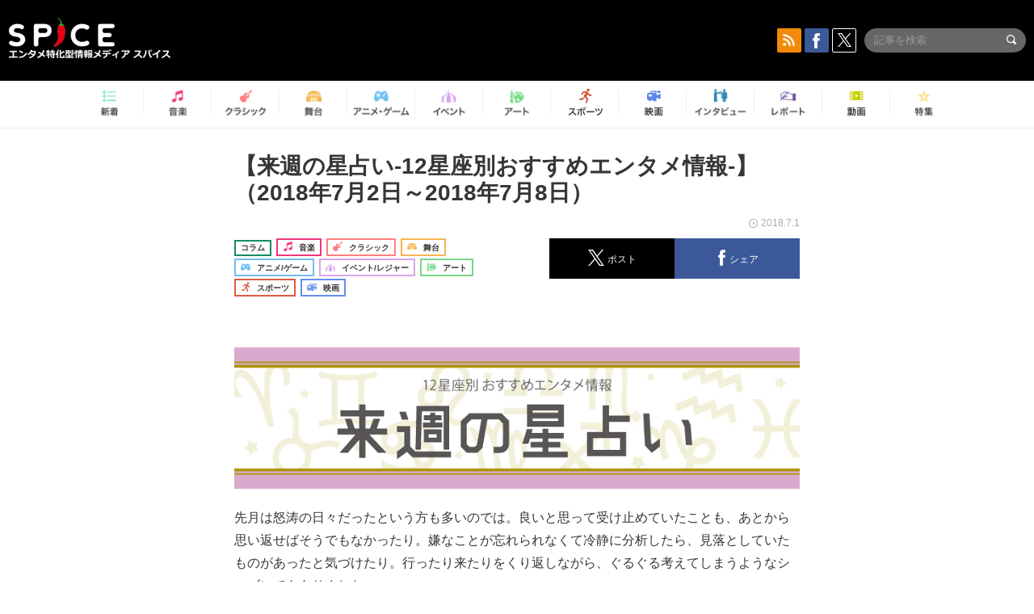

--- FILE ---
content_type: text/html; charset=UTF-8
request_url: https://spice.eplus.jp/articles/195143
body_size: 92978
content:
<!DOCTYPE html>
<html xmlns="http://www.w3.org/1999/xhtml" lang="ja">
    <head>
        <meta http-equiv="Content-Type" content="text/html; charset=UTF-8" />
<title>【来週の星占い-12星座別おすすめエンタメ情報-】（2018年7月2日～2018年7月8日） | SPICE - エンタメ特化型情報メディア スパイス</title>

<meta http-equiv="Content-Language" content="ja">
<meta name="google" content="notranslate">

<meta name="viewport" content="width=device-width, initial-scale=1.0, minimum-scale=1.0, maximum-scale=1.0, user-scalable=no" />
<meta http-equiv="X-UA-Compatible" content="IE=edge,chrome=1" />

<meta name="description" content="【来週の星占い-12星座別おすすめエンタメ情報-】（2018年7月2日～2018年7月8日）">
<meta name="copyright" content="Copyright eplus inc. All Rights Reserved." />

<meta property="og:title" content="【来週の星占い-12星座別おすすめエンタメ情報-】（2018年7月2日～2018年7月8日） | SPICE - エンタメ特化型情報メディア スパイス" />
<meta property="og:type" content="article" />
<meta property="og:image" content="https://spice.eplus.jp/images/w9PlXR4QIsQHtqv4caIb4rromMY1M8CkUdK1fnUjwbA7Z7eSTC0OscyoLT6qrHRl" />
<meta property="og:url" content="https://spice.eplus.jp/articles/195143" />
<meta property="og:site_name" content="SPICE（スパイス）｜エンタメ特化型情報メディア スパイス" />
<meta property="og:description" content="【来週の星占い-12星座別おすすめエンタメ情報-】（2018年7月2日～2018年7月8日）" />
<meta property="fb:app_id" content="491697727652745" />
<meta name="twitter:card" content="summary_large_image">
<meta name="twitter:site" content="@spice_topics">
<meta name="twitter:title" content="【来週の星占い-12星座別おすすめエンタメ情報-】（2018年7月2日～2018年7月8日） | SPICE - エンタメ特化型情報メディア スパイス">
<meta name="twitter:description" content="【来週の星占い-12星座別おすすめエンタメ情報-】（2018年7月2日～2018年7月8日）">
<meta name="twitter:image:src" content="https://spice.eplus.jp/images/w9PlXR4QIsQHtqv4caIb4rromMY1M8CkUdK1fnUjwbA7Z7eSTC0OscyoLT6qrHRl">

<link rel="shortcut icon" type="image/x-icon" href="/img/favicon.ico" />
<link rel="icon" sizes="16x16" href="/img/icons/logo/16x16.png">
<link rel="icon" sizes="32x32" href="/img/icons/logo/32x32.png">
<link rel="icon" sizes="57x57" href="/img/icons/logo/57x57.png">
<link rel="icon" sizes="60x60" href="/img/icons/logo/60x60.png">
<link rel="icon" sizes="70x70" href="/img/icons/logo/70x70.png">
<link rel="icon" sizes="72x72" href="/img/icons/logo/72x72.png">
<link rel="icon" sizes="76x76" href="/img/icons/logo/76x76.png">
<link rel="icon" sizes="96x96" href="/img/icons/logo/96x96.png">
<link rel="icon" sizes="114x114" href="/img/icons/logo/114x114.png">
<link rel="icon" sizes="144x144" href="/img/icons/logo/144x144.png">
<link rel="icon" sizes="120x120" href="/img/icons/logo/120x120.png">
<link rel="apple-touch-icon" type="image/png" sizes="96x96" href="/img/icons/logo/96x96.png">
<link rel="apple-touch-icon" type="image/png" sizes="114x114" href="/img/icons/logo/114x114.png">
<link rel="apple-touch-icon" type="image/png" sizes="144x144" href="/img/icons/logo/144x144.png">
<link rel="apple-touch-icon" type="image/png" sizes="120x120" href="/img/icons/logo/120x120.png">
<link rel="apple-touch-icon" type="image/png" sizes="150x150" href="/img/icons/logo/150x150.png">
<link rel="apple-touch-icon" type="image/png" sizes="152x152" href="/img/icons/logo/152x152.png">
<link rel="apple-touch-icon" type="image/png" sizes="160x160" href="/img/icons/logo/160x160.png">
<link rel="apple-touch-icon" type="image/png" sizes="196x196" href="/img/icons/logo/196x196.png">
<link rel="apple-touch-icon" type="image/png" sizes="310x310" href="/img/icons/logo/310x310.png">
<meta name="msapplication-TileColor" content="#fff">
<meta name="msapplication-square70x70logo" content="/img/icons/logo/70x70.png"/>
<meta name="msapplication-square150x150logo" content="/img/icons/logo/150x150.png"/>
<meta name="msapplication-wide310x150logo" content="/img/icons/logo/310x150.png"/>
<meta name="msapplication-square310x310logo" content="/img/icons/logo/310x310.png"/>
<meta name="theme-color" content="#1e1e1e">

<meta name="apple-mobile-web-app-title" content="SPICE">

<meta name="apple-itunes-app" content="app-id=465887673">
<meta name="google-play-app" content="app-id=jp.eplus.android.all.app">

<link rel="prev" href="https://spice.eplus.jp/articles/195094" />
<link rel="next" href="https://spice.eplus.jp/articles/195145" />
<link rel="canonical" href="https://spice.eplus.jp/articles/195143" />

<link rel="amphtml" href="https://spice.eplus.jp/articles/195143/amp" />

<link href="/third_party/bootstrap_customized/css/bootstrap.min.css" rel="stylesheet">
<link rel="stylesheet" href="/third_party/jasny-jquery.smartbanner/jquery.smartbanner.css" type="text/css" media="screen">
<!--Service Specific-->

<link rel="stylesheet" href="/dist/app.min.css"/>
<!--[if lt IE 9]>
<script src="//oss.maxcdn.com/libs/html5shiv/3.7.0/html5shiv.js"></script>
<script src="//oss.maxcdn.com/libs/respond.js/1.3.0/respond.min.js"></script>
<![endif]-->
        <link rel="stylesheet" href="/dist/page/article.css"/>

<script type="text/javascript">
window.dataLayer = window.dataLayer || [];
window.dataLayer.push({'article_genre': '音楽'});
</script>

    </head>

    <body class="drawer drawer-left body-article">
        <script type="text/javascript">
window.__user_cookie_id = 'veHMeFhB1cDLl9zpGExkWaDJrgHNNjDp9ci0';
</script>
<!-- Google Tag Manager -->
<noscript><iframe src="//www.googletagmanager.com/ns.html?id=GTM-MCRPHL"
height="0" width="0" style="display:none;visibility:hidden"></iframe></noscript>
<script>(function(w,d,s,l,i){w[l]=w[l]||[];w[l].push({'gtm.start':
new Date().getTime(),event:'gtm.js'});var f=d.getElementsByTagName(s)[0],
j=d.createElement(s),dl=l!='dataLayer'?'&l='+l:'';j.async=true;j.src=
'//www.googletagmanager.com/gtm.js?id='+i+dl;f.parentNode.insertBefore(j,f);
})(window,document,'script','dataLayer','GTM-MCRPHL');</script>
<!-- End Google Tag Manager -->

        <div role="banner">
            <div class="drawer-main drawer-default">
                <nav class="drawer-nav slidemenu" role="navigation">
                    <a class="item home clearfix" href="/">
    <div class="media-box"><span class="icon icon-menu home"></span></div><span class="text"> ホームへ戻る</span><span class="icon icon-arrow right gray"></span>
</a>

<h4 class="category-title">特集</h4>
<ul class="featured-list list-unstyled">
        <li>
        <a class="item clearfix" href="https://spice.eplus.jp/featured/0000163038/articles" style="padding-top: 4px;">
        <div class="desc-box featured-desc-box">
            <p>GO-AheadZ</p>
        </div>
        <span class="icon icon-arrow right gray"></span>
        </a>
    </li>
        <li>
        <a class="item clearfix" href="https://spice.eplus.jp/featured/0000172838/articles" style="padding-top: 4px;">
        <div class="desc-box featured-desc-box">
            <p>ショパン国際ピアノ・コンクール</p>
        </div>
        <span class="icon icon-arrow right gray"></span>
        </a>
    </li>
        <li>
        <a class="item clearfix" href="https://spice.eplus.jp/featured/0000120164/articles" style="padding-top: 4px;">
        <div class="desc-box featured-desc-box">
            <p>STAND UP! CLASSIC FESTIVAL</p>
        </div>
        <span class="icon icon-arrow right gray"></span>
        </a>
    </li>
        <li>
        <a class="item clearfix" href="https://spice.eplus.jp/featured/0000166611/articles" style="padding-top: 4px;">
        <div class="desc-box featured-desc-box">
            <p>RUSH BALL 2025 オフィシャルレポート</p>
        </div>
        <span class="icon icon-arrow right gray"></span>
        </a>
    </li>
        <li>
        <a class="item clearfix" href="https://spice.eplus.jp/featured/0000172169/articles" style="padding-top: 4px;">
        <div class="desc-box featured-desc-box">
            <p>BRAHMAN 30th Anniversary</p>
        </div>
        <span class="icon icon-arrow right gray"></span>
        </a>
    </li>
        <li>
        <a class="item clearfix" href="https://spice.eplus.jp/featured/0000172137/articles" style="padding-top: 4px;">
        <div class="desc-box featured-desc-box">
            <p>K-Musical Market</p>
        </div>
        <span class="icon icon-arrow right gray"></span>
        </a>
    </li>
        <li>
        <a class="item clearfix" href="https://spice.eplus.jp/featured/0000171590/articles" style="padding-top: 4px;">
        <div class="desc-box featured-desc-box">
            <p>届け!スタミュミュ愛</p>
        </div>
        <span class="icon icon-arrow right gray"></span>
        </a>
    </li>
        <li>
        <a class="item clearfix" href="https://spice.eplus.jp/featured/0000170284/articles" style="padding-top: 4px;">
        <div class="desc-box featured-desc-box">
            <p>ミュージカル『LAZARUS』上演記念特別連載 ～より楽しみ、理解するために～</p>
        </div>
        <span class="icon icon-arrow right gray"></span>
        </a>
    </li>
        <li>
        <a class="item clearfix" href="https://spice.eplus.jp/featured/0000169895/articles" style="padding-top: 4px;">
        <div class="desc-box featured-desc-box">
            <p>FAVOY</p>
        </div>
        <span class="icon icon-arrow right gray"></span>
        </a>
    </li>
        <li>
        <a class="item clearfix" href="https://spice.eplus.jp/featured/0000170582/articles" style="padding-top: 4px;">
        <div class="desc-box featured-desc-box">
            <p>eplus weekend club</p>
        </div>
        <span class="icon icon-arrow right gray"></span>
        </a>
    </li>
    </ul>
<a class="item link-featured clearfix" href="https://spice.eplus.jp/featured">
    <div class="media-box"><span class="icon icon-menu ico-feature"></span></div><span class="text">特集をもっと見る</span><span class="icon icon-arrow right gray"></span>
</a>


<h4 class="category-title">記事種別</h4>
<ul class="list-unstyled">
    <li><a class="item movie clearfix" href="https://spice.eplus.jp/articles/movies">
        <div class="media-box"><span class="icon icon-menu movie"></span></div><span class="text">動画</span><span class="icon icon-arrow right gray"></span>
        </a></li>
    <li><a class="item interview clearfix" href="/articles/interviews">
        <div class="media-box"><span class="icon icon-menu interview"></span></div><span class="text">インタビュー</span><span class="icon icon-arrow right gray"></span>
    </a></li>
    <li><a class="item report clearfix" href="/articles/reports">
        <div class="media-box"><span class="icon icon-menu report"></span></div><span class="text">レポート</span><span class="icon icon-arrow right gray"></span>
    </a></li>
</ul>

<h4 class="category-title">カテゴリー</h4>
<ul class="list-unstyled">
    <li><a class="item all clearfix" href="https://spice.eplus.jp/articles">
        <div class="media-box"><span class="icon icon-menu all"></span></div><span class="text">新着</span><span class="icon icon-arrow right gray"></span>
        </a></li>
    <li><a class="item music clearfix" href="https://spice.eplus.jp/articles/music">
        <div class="media-box"><span class="icon icon-menu music"></span></div><span class="text">音楽</span><span class="icon icon-arrow right gray"></span>
        </a></li>
    <li><a class="item classic clearfix" href="https://spice.eplus.jp/articles/classic">
        <div class="media-box"><span class="icon icon-menu classic"></span></div><span class="text">クラシック</span><span class="icon icon-arrow right gray"></span>
        </a></li>
    <li><a class="item drama clearfix" href="https://spice.eplus.jp/articles/play">
        <div class="media-box"><span class="icon icon-menu drama"></span></div><span class="text">舞台</span><span class="icon icon-arrow right gray"></span>
        </a></li>
    <li><a class="item game clearfix" href="https://spice.eplus.jp/articles/animation_or_game">
        <div class="media-box"><span class="icon icon-menu game"></span></div><span class="text">アニメ/ゲーム</span><span class="icon icon-arrow right gray"></span>
        </a></li>
    <li><a class="item event clearfix" href="https://spice.eplus.jp/articles/event_or_leisure">
        <div class="media-box"><span class="icon icon-menu event"></span></div><span class="text">イベント/レジャー</span><span class="icon icon-arrow right gray"></span>
        </a></li>
    <li><a class="item art clearfix" href="https://spice.eplus.jp/articles/art">
        <div class="media-box"><span class="icon icon-menu art"></span></div><span class="text">アート</span><span class="icon icon-arrow right gray"></span>
        </a></li>
    <li><a class="item sports clearfix" href="/articles/sports">
        <div class="media-box"><span class="icon icon-menu sports"></span></div><span class="text">スポーツ</span><span class="icon icon-arrow right gray"></span>
    </a></li>
    <li><a class="item cinema clearfix" href="/articles/cinema">
        <div class="media-box"><span class="icon icon-menu cinema"></span></div><span class="text">映画</span><span class="icon icon-arrow right gray"></span>
    </a></li>
</ul>

<div class="item"></div>
                </nav>
            </div>
        </div>

        <div class="drawer-overlay">
            <!-- content -->
            <div class="clearfix">
                <div class="page-body">
                    <header class="app-hidden">
    <div class="site-header clearfix">
                <div class="header-above container">
                        <div id="drawer-btn" class="pull-left visible-xs-block drawer-btn">
                <span class="icon icon-header-menu">&nbsp;</span>
            </div>
                                    <a class="pull-right visible-xs-block" data-toggle="collapse" href="#sp-search" aria-expanded="false" aria-controls="sp-search">
                <span class="icon icon-search">&nbsp;</span>
            </a>
                                    <a class="logo" href="/">&nbsp;</a>

                        <div class="column3-banner-box pull-right hidden-xs clearfix">
                                    <div class="sns-buttons-3column-banner hidden">
                        <a class="sns-text" href="https://www.facebook.com/spiceofficial" target="_blank" style="margin-right:10px;">
                            <span class="btn btn-sns square facebook">
                                <span class="icon icon-facebook"></span>
                            </span>
                            facebook
                        </a>
                        <a href="https://twitter.com/spice_topics" target="_blank" class="sns-text btn btn-sns square twitter">
                            <span class="btn btn-sns square twitter">
                                <span class="icon icon-twitter"></span>
                            </span>
                            twitter
                        </a>
                    </div>
                    <form class="pull-right" id="pc-header-search">
                        <div class="pc-search-wrapper" id="pc-search">
                            <input type="text" class="search-field form-control" name="keywords[]" placeholder="記事を検索"/>
                            <button class="submit" type="submit">
                                <span class="icon icon-search-in-field"></span>
                            </button>
                        </div>
                    </form>
                    <div class="sns-buttons-default pull-right hidden-md">
                        <a href="/rss" class="btn btn-sns square rss">
                            <span class="icon icon-rss"></span>
                        </a>
                        <a href="https://www.facebook.com/spiceofficial" target="_blank" class="btn btn-sns square facebook">
                            <span class="icon icon-facebook"></span>
                        </a>
                        <a href="https://twitter.com/spice_topics" target="_blank" class="btn btn-sns square twitter">
                            <span class="icon icon-twitter"></span>
                        </a>
                    </div>
                
                            </div>
        </div>

                        <div class="sp-search container collapse" id="sp-search">
            <form id="sp-header-search">
                <div class="sp-search-wrapper">
                    <input type="search" class="search-field form-control hidden-sm hidden-md hidden-lg" name="keywords[]" placeholder="記事を検索"/>
                    <button class="submit hidden-sm hidden-md hidden-lg" type="submit">
                        <span class="icon icon-search-in-field"></span>
                    </button>
                </div>
            </form>
        </div>
                    </div>

    <div id="category-menu-wrapper" class=" hidden-xs">
                        
        <!-- begin category-menu -->
        <nav class="category-menu-wrapper grid">
        <ul class="header-category-menu list-unstyled clearfix">
            <li class="rb-sm-only"><a class="rb-top" href="/"> <span class="icon icon-menu-name top"></span> <span class="rb-label">トップ</span></a></li>
            <li><a class="new" href="https://spice.eplus.jp/articles">
                <span class="icon icon-menu-name rb-new"></span>
                <span class="rb-label">新着</span>
                </a></li>
            <li><a class="music" href="https://spice.eplus.jp/articles/music">
                <span class="icon icon-menu-name music"></span>
                <span class="rb-label">音楽</span>
                </a></li>
            <li><a class="classic" href="https://spice.eplus.jp/articles/classic">
                <span class="icon icon-menu-name classic"></span>
                <span class="rb-label">クラシック</span>
                </a></li>
            <li><a class="drama" href="https://spice.eplus.jp/articles/play">
                <span class="icon icon-menu-name drama"></span>
                <span class="rb-label">舞台</span>
                </a></li>
            <li><a class="game" href="https://spice.eplus.jp/articles/animation_or_game">
                <span class="icon icon-menu-name game"></span>
                <span class="rb-label">アニメ・ゲーム</span>
                </a></li>
            <li><a class="event" href="https://spice.eplus.jp/articles/event_or_leisure">
                <span class="icon icon-menu-name event"></span>
                <span class="rb-label">イベント</span>
                </a></li>
            <li><a class="art" href="https://spice.eplus.jp/articles/art">
                <span class="icon icon-menu-name art"></span>
                <span class="rb-label">アート</span>
                </a></li>
            <li><a class="sports" href="https://spice.eplus.jp/articles/sports">
                <span class="icon icon-menu-name sports"></span>
                <span class="rb-label">スポーツ</span>
                </a></li>
            <li><a class="cinema" href="https://spice.eplus.jp/articles/cinema">
                <span class="icon icon-menu-name cinema"></span>
                <span class="rb-label">映画</span>
                </a></li>
            <li><a class="interview" href="https://spice.eplus.jp/articles/interviews">
                <span class="icon icon-menu-name interview"></span>
                <span class="rb-label">インタビュー</span>
                </a></li>
            <li><a class="report" href="https://spice.eplus.jp/articles/reports">
                <span class="icon icon-menu-name report"></span>
                <span class="rb-label">レポート</span>
                </a></li>
            <li><a class="movie" href="https://spice.eplus.jp/articles/movies">
                <span class="icon icon-menu-name movie"></span>
                <span class="rb-label">動画</span>
                </a></li>
            <li><a class="feature" href="https://spice.eplus.jp/featured">
                <span class="icon icon-menu-name feature"></span>
                <span class="rb-label">特集</span>
                </a></li>
        </ul>
        </nav>
        <!-- end category-menu -->
    </div>


    	</header>

                    <div class="container contents-container">

                                                                        <div class="article-page">
                            <main>
                            

<div class="article-detail grid">
    <article class="article-padding">
        <section class="clearfix">
                        <div class="clearfix rb-wrap-article-header">
    <h1 class="article-title first js-side-share-btn-show-pos">【来週の星占い-12星座別おすすめエンタメ情報-】（2018年7月2日～2018年7月8日）</h1>
        <div class="rb-icon-text-area">
        <div class="rb-wrap-icon-text">
                        <div class="icon rb-icon-text rb-icon-text--column">
                                コラム
            </div>
                        <div class="icon rb-icon-text rb-icon-text--music">
                                <span class="icon rb-icon-cat rb-icon-cat--music"></span>
                                音楽
            </div>
                        <div class="icon rb-icon-text rb-icon-text--classic">
                                <span class="icon rb-icon-cat rb-icon-cat--classic"></span>
                                クラシック
            </div>
                        <div class="icon rb-icon-text rb-icon-text--drama">
                                <span class="icon rb-icon-cat rb-icon-cat--drama"></span>
                                舞台
            </div>
                        <div class="icon rb-icon-text rb-icon-text--game">
                                <span class="icon rb-icon-cat rb-icon-cat--game"></span>
                                アニメ/ゲーム
            </div>
                        <div class="icon rb-icon-text rb-icon-text--event">
                                <span class="icon rb-icon-cat rb-icon-cat--event"></span>
                                イベント/レジャー
            </div>
                        <div class="icon rb-icon-text rb-icon-text--art">
                                <span class="icon rb-icon-cat rb-icon-cat--art"></span>
                                アート
            </div>
                        <div class="icon rb-icon-text rb-icon-text--sports">
                                <span class="icon rb-icon-cat rb-icon-cat--sports"></span>
                                スポーツ
            </div>
                        <div class="icon rb-icon-text rb-icon-text--cinema">
                                <span class="icon rb-icon-cat rb-icon-cat--cinema"></span>
                                映画
            </div>
                    </div>
    </div>
        <div class="sns-share-area rb-sns-share-area rb-sns-share-area--header">
        <div class="time text-right"> <span class="icon icon-clock"></span> 2018.7.1 </div>
        <ul class="sns-share with-hot list-unstyled clearfix app-hidden">
    <!--<li class="rb-hot">
        <div class="btn btn-share rb-btn-share rb-btn-hot x-hot-spice-button">
            <span class="rb-btn-hot__counter x-text"></span>
            <span class="icon rb-icon-featured"></span>
        </div>
    </li>-->
    <li>
        <button class="btn btn-share rb-btn-share twitter" data-type="twitter" data-url="http://twitter.com/share?count=horizontal&amp;url=https%3A%2F%2Fspice.eplus.jp%2Farticles%2F195143&amp;text=%E3%80%90%E6%9D%A5%E9%80%B1%E3%81%AE%E6%98%9F%E5%8D%A0%E3%81%84-12%E6%98%9F%E5%BA%A7%E5%88%A5%E3%81%8A%E3%81%99%E3%81%99%E3%82%81%E3%82%A8%E3%83%B3%E3%82%BF%E3%83%A1%E6%83%85%E5%A0%B1-%E3%80%91%EF%BC%882018%E5%B9%B47%E6%9C%882%E6%97%A5%EF%BD%9E2018%E5%B9%B47%E6%9C%888%E6%97%A5%EF%BC%89+%7C+SPICE+-+%E3%82%A8%E3%83%B3%E3%82%BF%E3%83%A1%E7%89%B9%E5%8C%96%E5%9E%8B%E6%83%85%E5%A0%B1%E3%83%A1%E3%83%87%E3%82%A3%E3%82%A2+%E3%82%B9%E3%83%91%E3%82%A4%E3%82%B9">
            <span class="icon icon-twitter"></span>
            <span class="action-text">ポスト</span>
        </button>
    </li>
    <li>
        <button class="btn btn-share rb-btn-share facebook" data-type="facebook" data-url="http://www.facebook.com/share.php?u=https%3A%2F%2Fspice.eplus.jp%2Farticles%2F195143">
            <span class="icon icon-facebook"></span>
            <span class="action-text">シェア</span>
        </button>
    </li>
    <li class="visible-xs-block">
        <button class="btn btn-share line" data-type="line" data-url="http://line.me/R/msg/text/?%E3%80%90%E6%9D%A5%E9%80%B1%E3%81%AE%E6%98%9F%E5%8D%A0%E3%81%84-12%E6%98%9F%E5%BA%A7%E5%88%A5%E3%81%8A%E3%81%99%E3%81%99%E3%82%81%E3%82%A8%E3%83%B3%E3%82%BF%E3%83%A1%E6%83%85%E5%A0%B1-%E3%80%91%EF%BC%882018...%EF%BD%9CSPICE%EF%BD%9Chttps%3A%2F%2Fspice.eplus.jp%2Farticles%2F195143">
            <span class="icon icon-line"></span>
            <span class="action-text">送る</span>
        </button>
    </li>
</ul>
    </div>
</div>
<div class="img-wrapper imgsize100">
    <img src="https://spice.eplus.jp/images/w9PlXR4QIsQHtqv4caIb4rromMY1M8CkUdK1fnUjwbA7Z7eSTC0OscyoLT6qrHRl" alt=""/>
    <p class="img-exp"> </p>
</div>

                        <div class="template">
                <p>先月は怒涛の日々だったという方も多いのでは。良いと思って受け止めていたことも、あとから思い返せばそうでもなかったり。嫌なことが忘れられなくて冷静に分析したら、見落としていたものがあったと気づけたり。行ったり来たりをくり返しながら、ぐるぐる考えてしまうようなシーズンでもありました。</p><p>7月はそれにくらべると、少し「引き」の視点から周りが見えてくるようにもなるでしょう。焦点はそこまで大きく変えない方がいいようです。むしろ、変えられないと思います。今考えるべきことや解決すべきこと、結論を出そうと思ってることの周囲を良く観察していてください。自分が関わる必要のある情報のみ、取捨選択して手の中に収めて行くイメージです。ちょっと違和感があるなと思うものや表裏で異なるものは、意識して排除するのが良いでしょう。</p><p>関わる周りの人たちがどのような状況にあり、今後どのような見通しの元で計画を練っているのか。一見、自分にとって必要最低限のものが、生涯に渡って確保されるかのような錯覚に陥ることもあるでしょう。表向きにはいい感じにあつらえられたもののようでも、もしかしたら自分が期待していたような動き方は用意されていないのかもしれません。しかし、それに気づいたところで今はどうにも他のアイディアが出てこない……。</p><p>ただ、一つ覚えていて欲しいのは、自分の人生をどう進めるかは最終的に自分が決めることです。誰かが道筋を与えてくれるのを待っている人には、苦しい重圧や無理難題からの現実逃避傾向が強まりそう。自分には関係のない所で起きる炎上のとばっちりを喰らうような、普段の人間関係でのトラブルも起きやすいとき。それもこれも必要悪である、そんな風に「動じずに様子を見る」が今週のキーワードです。</p><div style="background:rgb(238, 238, 238); border:1px solid rgb(204, 204, 204); padding:5px 10px; text-align:center"><strong>【12星座別 今週のラッキーワード】</strong></div><div style="background:#eee; border:1px solid #ccc; padding:5px 10px">◆おひつじ座（3月21日～4月19日 生まれ）<br> チャンス到来、リバイバル</div><div style="background:#eee; border:1px solid #ccc; padding:5px 10px">◆おうし座（4月20日～5月20日 生まれ）<br> 誠心誠意、ライフワーク</div><div style="background:#eee; border:1px solid #ccc; padding:5px 10px">◆ふたご座（5月21日～6月20日 生まれ）<br> 不動産、ハッシュタグ</div><div style="background:#eee; border:1px solid #ccc; padding:5px 10px">◆かに座（6月21日～7月22日 生まれ）<br> 割り切る、ディスカウント</div><div style="background:#eee; border:1px solid #ccc; padding:5px 10px">◆しし座（7月23日～8月22日 生まれ）<br> 王道の、エキサイティング</div><div style="background:#eee; border:1px solid #ccc; padding:5px 10px">◆おとめ座（8月23日～9月22日 生まれ）<br> 展望、フィーチャリング</div><div style="background:#eee; border:1px solid #ccc; padding:5px 10px">◆てんびん座（9月23日～10月22日 生まれ）<br> 直感的、ライブレポート</div><div style="background:#eee; border:1px solid #ccc; padding:5px 10px">◆さそり座（10月23日～11月21日 生まれ）<br> 期間限定、スパークリング</div><div style="background:#eee; border:1px solid #ccc; padding:5px 10px">◆いて座（11月22日～12月21日 生まれ）<br> 再発防止、メンテナンス</div><div style="background:#eee; border:1px solid #ccc; padding:5px 10px">◆やぎ座（12月22日～1月19日 生まれ）<br> 技術革新、イノベーション</div><div style="background:#eee; border:1px solid #ccc; padding:5px 10px">◆みずがめ座（1月20日～2月18日 生まれ）<br> 双方向、リモートワーク</div><div style="background:#eee; border:1px solid #ccc; padding:5px 10px">◆うお座（2月19日～3月20日 生まれ）<br> 力強さ、パワープレイ</div><p><a href="http://eplus.jp/" style="box-sizing: border-box; background-color: rgb(255, 255, 255); color: rgb(0, 108, 255); text-decoration-line: none; font-family:"><span style="font-size:14px">>>気になるエンタメ・<img class="t_c_sp_svg" src="https://spice.eplus.jp/img/articles/ticket_sp.svg" width="52" height="14"/><img class="t_c_svg" src="https://spice.eplus.jp/img/articles/ticket.svg" width="58" height="14"/><img class="t_c_ie_sp_svg" src="https://spice.eplus.jp/img/articles/ticket_ie_sp.svg" width="52" height="14"/><img class="t_c_ie_svg" src="https://spice.eplus.jp/img/articles/ticket_ie.svg" width="58" height="14"/>はe+でチェック！</span></a><span style="background-color:rgb(255, 255, 255); color:rgb(54, 54, 54); font-size:16px"> </span><span style="background-color:rgb(255, 255, 255); color:rgb(54, 54, 54); font-size:16px"> </span> </p>

                                                    
            </div>
            
            
                    </section>

    </article>

    <aside>
                <section>
            <h3 class="secondary-title">SPICER</h3>
            <div class="contents-padding clearfix">
                <div class="spicer-profile-box">
    <div class="spicer-profile clearfix">
        <div class="cell thumb-wrapper">
                        <a href="/spicers/177/articles">
                            <div class="thumb">
                    <div class="thumb-wrap">
                        <img src="https://spice.eplus.jp/images/pN2l4D2Ao0MKJxNwcQAymhELMFjVs0e0uoC0lgTNn7IiLc0KaiES7LlMMFJbtse0" alt="STARS ON THE PLANET"/>
                    </div>
                </div>
                <div class="spicer-rank">
                                        <span class="icon icon-spicer"></span>
                                    </div>
                        </a>
                    </div>
        <div class="cell" style="padding-left: 15px;">
                        <a href="/spicers/177/articles">
                            <p class="name">STARS ON THE PLANET</p>
                        </a>
                        <div class="job">星詠み</div>
            <ul class="info list-unstyled">
                            </ul>
            <p class="spicer-intro">星や象徴が織りなす物語を書いています。</p>
        </div>
    </div>
</div>
            </div>
        </section>
        
        <section>
            
            <div class="sns-share-area app-hidden">
                <ul class="sns-share sns_share_under x-sns-share-count list-unstyled clearfix" id="sns-manual-count">
                    <li>
                        <button class="btn btn-share twitter" data-type="twitter" data-url="http://twitter.com/share?count=horizontal&amp;url=https%3A%2F%2Fspice.eplus.jp%2Farticles%2F195143&amp;text=%E3%80%90%E6%9D%A5%E9%80%B1%E3%81%AE%E6%98%9F%E5%8D%A0%E3%81%84-12%E6%98%9F%E5%BA%A7%E5%88%A5%E3%81%8A%E3%81%99%E3%81%99%E3%82%81%E3%82%A8%E3%83%B3%E3%82%BF%E3%83%A1%E6%83%85%E5%A0%B1-%E3%80%91%EF%BC%882018%E5%B9%B47%E6%9C%882%E6%97%A5%EF%BD%9E2018%E5%B9%B47%E6%9C%888%E6%97%A5%EF%BC%89+%7C+SPICE+-+%E3%82%A8%E3%83%B3%E3%82%BF%E3%83%A1%E7%89%B9%E5%8C%96%E5%9E%8B%E6%83%85%E5%A0%B1%E3%83%A1%E3%83%87%E3%82%A3%E3%82%A2+%E3%82%B9%E3%83%91%E3%82%A4%E3%82%B9">
                            <span class="icon icon-twitter"></span>
                            <span class="action-text">ポスト</span>
                        </button>
                    </li>
                    <li>
                        <button class="btn btn-share facebook" data-type="facebook" data-url="http://www.facebook.com/share.php?u=https%3A%2F%2Fspice.eplus.jp%2Farticles%2F195143" data-layout="box_count">
                            <span class="icon icon-facebook"></span>
                            <span class="action-text">シェア</span>
                        </button>
                    </li>
                    <li>
                        <button class="btn btn-share hatebu" data-type="hatebu" data-url="http://b.hatena.ne.jp/entry/https%3A%2F%2Fspice.eplus.jp%2Farticles%2F195143" data-hatena-bookmark-title="【来週の星占い-12星座別おすすめエンタメ情報-】（2018年7月2日～2018年7月8日） | SPICE - エンタメ特化型情報メディア スパイス" data-hatena-bookmark-lang="ja">
                            <span class="icon icon-hatebu"></span>
                            <span class="action-text">はてブ</span>
                        </button>
                    </li>
                    <li class="visible-xs-block">
                        <button class="btn btn-share line" data-type="line" data-url="http://line.me/R/msg/text/?%E3%80%90%E6%9D%A5%E9%80%B1%E3%81%AE%E6%98%9F%E5%8D%A0%E3%81%84-12%E6%98%9F%E5%BA%A7%E5%88%A5%E3%81%8A%E3%81%99%E3%81%99%E3%82%81%E3%82%A8%E3%83%B3%E3%82%BF%E3%83%A1%E6%83%85%E5%A0%B1-%E3%80%91%EF%BC%882018...%EF%BD%9CSPICE%EF%BD%9Chttps%3A%2F%2Fspice.eplus.jp%2Farticles%2F195143">
                            <span class="icon icon-line"></span>
                            <span class="action-text">送る</span>
                        </button>
                    </li>
                    <li class="li_mail_under">
                        <button class="btn btn-share mail" data-type="mail" data-url="mailto:?body=%E3%80%90%E6%9D%A5%E9%80%B1%E3%81%AE%E6%98%9F%E5%8D%A0%E3%81%84-12%E6%98%9F%E5%BA%A7%E5%88%A5%E3%81%8A%E3%81%99%E3%81%99%E3%82%81%E3%82%A8%E3%83%B3%E3%82%BF%E3%83%A1%E6%83%85%E5%A0%B1-%E3%80%91%EF%BC%882018...%EF%BD%9CSPICE%EF%BD%9Chttps%3A%2F%2Fspice.eplus.jp%2Farticles%2F195143">
                            <span class="icon icon-mail"></span>
                            <span class="action-text">送信</span>
                        </button>
                    </li>
                </ul>

                <a href="/rss" class="btn btn-sns rss">
                    <span class="icon icon-rss"></span> RSSフィードの購読はこちら
                    <span class="icon icon-arrow white right"></span>
                </a>
            </div>

            
            <div class="sns-main-area app-hidden">
                <div class="twitter-main-area">
                    <p class="title">多彩なエンタメ情報をTwitterで発信中<br>SPICE公式アカウントをフォローしよう！</p>

                    <div class="clearfix">
                        <div class="follow-twitter-button left">
                            <p class="category">SPICE総合アカウント</p>
                            <a href="https://twitter.com/spice_topics" class="twitter-follow-button"  data-lang="ja" data-show-count="false">Follow @spice_topics</a>
                        </div>
                        <div class="follow-twitter-button right">
                            <p class="category">音楽</p>
                            <a href="https://twitter.com/spice_mu" class="twitter-follow-button"  data-lang="ja" data-show-count="false">Follow @spice_topics</a>
                        </div>
                        <div class="follow-twitter-button left">
                            <p class="category">演劇 / ミュージカル / ダンス</p>
                            <a href="https://twitter.com/spice_stage" class="twitter-follow-button"  data-lang="ja" data-show-count="false">Follow @spice_topics</a>
                        </div>
                        <div class="follow-twitter-button right">
                            <p class="category">アニメ / ゲーム</p>
                            <a href="https://twitter.com/spice_anige" class="twitter-follow-button"  data-lang="ja" data-show-count="false">Follow @spice_topics</a>
                        </div>
                    </div>
                </div>
                <div class="facebook-main-area">
                    <p class="title">この記事が気に入ったら<span class="red">いいね！</span>しよう</p>
                    <div class="fb-like" data-href="https://www.facebook.com/spiceofficial/" data-layout="button_count" data-action="like" data-show-faces="false" data-share="false"></div>
                    <div class="foot">
                        見逃せない <img class="logo" src="/img/logo_footer.png" alt="SPICE"> の最新情報をお届けします
                    </div>
                </div>
            </div>

            <div class="meta-content app-hidden">
                <div class="prev-next-area">
                    <a class="btn btn-gray btn-prev pull-left " href="/articles/195094"><span class="icon icon-arrow black left"></span> 前の記事</a>
                    <a class="btn btn-gray btn-next pull-right " href="/articles/195145">次の記事 <span class="icon icon-arrow black right"></span></a>
                </div>
            </div>
        </section>
    </aside>
</div>





                            </main>
                            <aside>
                                
<section class="grid js-relation-tag-list app-hidden">
    <h3 class="title-underline" style="margin-bottom:0;">
        <span class="icon icon-tag-o"></span> 関連キーワード
    </h3>
    <ul class="tag-list list-inline">
        <li><a href="https://spice.eplus.jp/featured/0000005872/articles" class="js-tracking-event" data-tracking-id="0000005872" data-tracking-type="keyword"><span class="icon icon-tag-orange"></span>占い/風水/スピリチュアル/法話</a></li>
    </ul>
</section>

<section id="result-area" class="grid genre-news latest-list-aside">
    <h2 class="title-underline" style="margin-bottom:0;"> <span class="icon icon-article"></span> 関連記事 </h2>
    <ul class="article-list list-unstyled news-container change-after-render">
        
     
                    <li>
                <a class="cell desc-left" href="/articles/332837">
                    <h5 class="title"><span class="js-ellipsis">水晶玉子・CHIE・佐々木優太で“開運”トークライブを開催　占術×スピリチュアル×神社で導く2025年</span></h5>
                    <div class="info clearfix">
                        <div class="time full-width">
                            <span class="icon icon-clock"></span>
                            <span class="time-text js-ellipsis-sp">
                                                                    2024.10.19 ｜ SPICER                                                            </span>
                        </div>
                                                <div class="type clearfix">
                            <div class="rb-wrap-icon-text">
                                                                <div class="icon rb-icon-text rb-icon-text--news">
                                                                        ニュース
                                </div>
                                                                <div class="icon rb-icon-text rb-icon-text--event">
                                                                        <span class="icon rb-icon-cat rb-icon-cat--event"></span>
                                                                        イベント/レジャー
                                </div>
                                                            </div>
                        </div>
                                            </div>
                </a>
                <a class="thumb cell" href="/articles/332837">
                                                                    <div class="thumb-wrap imgLiquid_bgSize imgLiquid_ready" style="background-image: url('https://spice.eplus.jp/images/yW12Tx0kPX5fGHHOq4ZT3pRas48NHGFfLPA2M2EyAl0jh7w236252KSRPDRHrBQP/small'); background-size: contain; background-position: center 50%; background-repeat: no-repeat;">
                                                        <img loading="lazy" class="" src="https://spice.eplus.jp/images/yW12Tx0kPX5fGHHOq4ZT3pRas48NHGFfLPA2M2EyAl0jh7w236252KSRPDRHrBQP/small" data-original="https://spice.eplus.jp/images/yW12Tx0kPX5fGHHOq4ZT3pRas48NHGFfLPA2M2EyAl0jh7w236252KSRPDRHrBQP/small" alt="水晶玉子・CHIE・佐々木優太で“開運”トークライブを開催　占術×スピリチュアル×神社で導く2025年" style="display: none;">
                        </div>
                                                            </a>
            </li>
             
                    <li>
                <a class="cell desc-left" href="/articles/317962">
                    <h5 class="title"><span class="js-ellipsis">煌めく星々の最新作品を展示　奥寺正美の初個展『幸せなもうしあわせ』GINZA SIXにて開催</span></h5>
                    <div class="info clearfix">
                        <div class="time full-width">
                            <span class="icon icon-clock"></span>
                            <span class="time-text js-ellipsis-sp">
                                                                    2023.5.4 ｜ SPICER                                                            </span>
                        </div>
                                                <div class="type clearfix">
                            <div class="rb-wrap-icon-text">
                                                                <div class="icon rb-icon-text rb-icon-text--news">
                                                                        ニュース
                                </div>
                                                                <div class="icon rb-icon-text rb-icon-text--art">
                                                                        <span class="icon rb-icon-cat rb-icon-cat--art"></span>
                                                                        アート
                                </div>
                                                            </div>
                        </div>
                                            </div>
                </a>
                <a class="thumb cell" href="/articles/317962">
                                                                    <div class="thumb-wrap imgLiquid_bgSize imgLiquid_ready" style="background-image: url('https://spice.eplus.jp/images/dFExXg4Wmid7oDs5V7QjjxdiSk2OU84qanK5i5xy57TZxcpzxeeO2gIu6yskcPby/small'); background-size: contain; background-position: center 50%; background-repeat: no-repeat;">
                                                        <img loading="lazy" class="" src="https://spice.eplus.jp/images/dFExXg4Wmid7oDs5V7QjjxdiSk2OU84qanK5i5xy57TZxcpzxeeO2gIu6yskcPby/small" data-original="https://spice.eplus.jp/images/dFExXg4Wmid7oDs5V7QjjxdiSk2OU84qanK5i5xy57TZxcpzxeeO2gIu6yskcPby/small" alt="煌めく星々の最新作品を展示　奥寺正美の初個展『幸せなもうしあわせ』GINZA SIXにて開催" style="display: none;">
                        </div>
                                                            </a>
            </li>
             
                    <li>
                <a class="cell desc-left" href="/articles/315211">
                    <h5 class="title"><span class="js-ellipsis">【来週の星占い】ラッキーエンタメ情報（2023年3月27日～2023年4月2日）</span></h5>
                    <div class="info clearfix">
                        <div class="time full-width">
                            <span class="icon icon-clock"></span>
                            <span class="time-text js-ellipsis-sp">
                                                                    2023.3.26 ｜ SPICER                                                            </span>
                        </div>
                                                <div class="type clearfix">
                            <div class="rb-wrap-icon-text">
                                                                <div class="icon rb-icon-text rb-icon-text--column">
                                                                        コラム
                                </div>
                                                                <div class="icon rb-icon-text rb-icon-text--event">
                                                                        <span class="icon rb-icon-cat rb-icon-cat--event"></span>
                                                                        イベント/レジャー
                                </div>
                                                            </div>
                        </div>
                                            </div>
                </a>
                <a class="thumb cell" href="/articles/315211">
                                                                    <div class="thumb-wrap imgLiquid_bgSize imgLiquid_ready" style="background-image: url('https://spice.eplus.jp/images/uIavs6bbLh9SKKXKjcXTO5k2K4SrT6zjVJJzbZpcv4YCtIBFQ6ngPXPoQgqryQ08/small'); background-size: contain; background-position: center 50%; background-repeat: no-repeat;">
                                                        <img loading="lazy" class="" src="https://spice.eplus.jp/images/uIavs6bbLh9SKKXKjcXTO5k2K4SrT6zjVJJzbZpcv4YCtIBFQ6ngPXPoQgqryQ08/small" data-original="https://spice.eplus.jp/images/uIavs6bbLh9SKKXKjcXTO5k2K4SrT6zjVJJzbZpcv4YCtIBFQ6ngPXPoQgqryQ08/small" alt="【来週の星占い】ラッキーエンタメ情報（2023年3月27日～2023年4月2日）" style="display: none;">
                        </div>
                                                            </a>
            </li>
             
                    <li>
                <a class="cell desc-left" href="/articles/315210">
                    <h5 class="title"><span class="js-ellipsis">【来週の星占い】ラッキーエンタメ情報（2023年3月20日～2023年3月26日）</span></h5>
                    <div class="info clearfix">
                        <div class="time full-width">
                            <span class="icon icon-clock"></span>
                            <span class="time-text js-ellipsis-sp">
                                                                    2023.3.19 ｜ SPICER                                                            </span>
                        </div>
                                                <div class="type clearfix">
                            <div class="rb-wrap-icon-text">
                                                                <div class="icon rb-icon-text rb-icon-text--column">
                                                                        コラム
                                </div>
                                                                <div class="icon rb-icon-text rb-icon-text--event">
                                                                        <span class="icon rb-icon-cat rb-icon-cat--event"></span>
                                                                        イベント/レジャー
                                </div>
                                                            </div>
                        </div>
                                            </div>
                </a>
                <a class="thumb cell" href="/articles/315210">
                                                                    <div class="thumb-wrap imgLiquid_bgSize imgLiquid_ready" style="background-image: url('https://spice.eplus.jp/images/hJ3iJk6Mqu3qKzNEjlpV4hG8i8Aew02u2QcQDk30aHkCPEvYr4A6LzlUTZxhLdLx/small'); background-size: contain; background-position: center 50%; background-repeat: no-repeat;">
                                                        <img loading="lazy" class="" src="https://spice.eplus.jp/images/hJ3iJk6Mqu3qKzNEjlpV4hG8i8Aew02u2QcQDk30aHkCPEvYr4A6LzlUTZxhLdLx/small" data-original="https://spice.eplus.jp/images/hJ3iJk6Mqu3qKzNEjlpV4hG8i8Aew02u2QcQDk30aHkCPEvYr4A6LzlUTZxhLdLx/small" alt="【来週の星占い】ラッキーエンタメ情報（2023年3月20日～2023年3月26日）" style="display: none;">
                        </div>
                                                            </a>
            </li>
             
                    <li>
                <a class="cell desc-left" href="/articles/315209">
                    <h5 class="title"><span class="js-ellipsis">【来週の星占い】ラッキーエンタメ情報（2023年3月13日～2023年3月19日）</span></h5>
                    <div class="info clearfix">
                        <div class="time full-width">
                            <span class="icon icon-clock"></span>
                            <span class="time-text js-ellipsis-sp">
                                                                    2023.3.12 ｜ SPICER                                                            </span>
                        </div>
                                                <div class="type clearfix">
                            <div class="rb-wrap-icon-text">
                                                                <div class="icon rb-icon-text rb-icon-text--column">
                                                                        コラム
                                </div>
                                                                <div class="icon rb-icon-text rb-icon-text--event">
                                                                        <span class="icon rb-icon-cat rb-icon-cat--event"></span>
                                                                        イベント/レジャー
                                </div>
                                                            </div>
                        </div>
                                            </div>
                </a>
                <a class="thumb cell" href="/articles/315209">
                                                                    <div class="thumb-wrap imgLiquid_bgSize imgLiquid_ready" style="background-image: url('https://spice.eplus.jp/images/rBZMnsMtAY98XcceWu4qko6zXE7j5H5Dm5K36phVrmvbefXSnmaTTom4aQjwTIgQ/small'); background-size: contain; background-position: center 50%; background-repeat: no-repeat;">
                                                        <img loading="lazy" class="" src="https://spice.eplus.jp/images/rBZMnsMtAY98XcceWu4qko6zXE7j5H5Dm5K36phVrmvbefXSnmaTTom4aQjwTIgQ/small" data-original="https://spice.eplus.jp/images/rBZMnsMtAY98XcceWu4qko6zXE7j5H5Dm5K36phVrmvbefXSnmaTTom4aQjwTIgQ/small" alt="【来週の星占い】ラッキーエンタメ情報（2023年3月13日～2023年3月19日）" style="display: none;">
                        </div>
                                                            </a>
            </li>
                </ul>
</section>




<!-- begin article-ranking -->
<section class="grid app-hidden">
    <h3 class="title-underline rb-reset-mb">
    <span class="icon icon-ranking"></span> 人気記事ランキング
</h3>
<ul class="tab-spice-custom list-unstyled">
        <li class="active">
        <a class="js-tab-ellipsis" href="#daily-" data-toggle="tab">Daily</a>
    </li>
        <li class="">
        <a class="js-tab-ellipsis" href="#weekly-" data-toggle="tab">Weekly</a>
    </li>
        <li class="">
        <a class="js-tab-ellipsis" href="#monthly-" data-toggle="tab">Monthly</a>
    </li>
     
</ul>
<div class="tab-content">
        <div role="tabpanel" class="tab-pane active" id="daily-">
                <ul class="list-bordered list-ranking list-unstyled">
                        <li><a href="/articles/343436">
                <div class="cell" style="width:40px;">
                    <span class="label label-ranking" style="margin: -3px 10px 0 0;vertical-align: middle;">
                        <span class="num">1</span> 位
                    </span>
                </div>
                <div class="cell">
                    <span class="title js-ellipsis">「平成中村座」が浅草に帰ってくる！ 中村勘九郎・中村七之助の出演で『平成中村座 十月大歌舞伎』上演決定</span>
                </div>
            </a></li>
                        <li><a href="/articles/343444">
                <div class="cell" style="width:40px;">
                    <span class="label label-ranking" style="margin: -3px 10px 0 0;vertical-align: middle;">
                        <span class="num">2</span> 位
                    </span>
                </div>
                <div class="cell">
                    <span class="title js-ellipsis">ウィーン交響楽団が首席指揮者ペトル・ポペルカと揃って来日　日本ツアー、ソリストに角野隼斗</span>
                </div>
            </a></li>
                        <li><a href="/articles/343462">
                <div class="cell" style="width:40px;">
                    <span class="label label-ranking" style="margin: -3px 10px 0 0;vertical-align: middle;">
                        <span class="num">3</span> 位
                    </span>
                </div>
                <div class="cell">
                    <span class="title js-ellipsis">宮本浩次　新プロジェクトの幕開けを映像と音源、写真でパッケージした『俺と、友だち』発売決定</span>
                </div>
            </a></li>
                        <li><a href="/articles/343379">
                <div class="cell" style="width:40px;">
                    <span class="label label-ranking" style="margin: -3px 10px 0 0;vertical-align: middle;">
                        <span class="num">4</span> 位
                    </span>
                </div>
                <div class="cell">
                    <span class="title js-ellipsis">たくましく生きるヘルス嬢たちの人生を活写！『バルバロ！』1巻が今だけ無料で読める！『正反対な君と僕』『天幕のジャードゥーガル』も！</span>
                </div>
            </a></li>
                        <li><a href="/articles/343459">
                <div class="cell" style="width:40px;">
                    <span class="label label-ranking" style="margin: -3px 10px 0 0;vertical-align: middle;">
                        <span class="num">5</span> 位
                    </span>
                </div>
                <div class="cell">
                    <span class="title js-ellipsis">柿澤勇人・吉沢 亮らキャスト16名の扮装ソロビジュアルが解禁　ミュージカル『ディア・エヴァン・ハンセン』</span>
                </div>
            </a></li>
             
        </ul>
            </div>
        <div role="tabpanel" class="tab-pane " id="weekly-">
                <ul class="list-bordered list-ranking list-unstyled">
                        <li><a href="/articles/343385">
                <div class="cell" style="width:40px;">
                    <span class="label label-ranking" style="margin: -3px 10px 0 0;vertical-align: middle;">
                        <span class="num">1</span> 位
                    </span>
                </div>
                <div class="cell">
                    <span class="title js-ellipsis">阿部サダヲ、広瀬すず、深津絵里ら出演、NODA・MAP『華氏マイナス320°』　野田秀樹直筆コメント＆メインビジュアルなど公開</span>
                </div>
            </a></li>
                        <li><a href="/articles/342961">
                <div class="cell" style="width:40px;">
                    <span class="label label-ranking" style="margin: -3px 10px 0 0;vertical-align: middle;">
                        <span class="num">2</span> 位
                    </span>
                </div>
                <div class="cell">
                    <span class="title js-ellipsis">藤井フミヤ、墓参りするほど愛するウィーンの画家に「見せたい」と絶賛、没入型展覧会『クリムト・アライブ 大阪展』の注目ポイントとは</span>
                </div>
            </a></li>
                        <li><a href="/articles/343192">
                <div class="cell" style="width:40px;">
                    <span class="label label-ranking" style="margin: -3px 10px 0 0;vertical-align: middle;">
                        <span class="num">3</span> 位
                    </span>
                </div>
                <div class="cell">
                    <span class="title js-ellipsis">侍ジャパンに大谷翔平ら8選手を選出！　WBC日本戦一部チケットを先行発売中</span>
                </div>
            </a></li>
                        <li><a href="/articles/343338">
                <div class="cell" style="width:40px;">
                    <span class="label label-ranking" style="margin: -3px 10px 0 0;vertical-align: middle;">
                        <span class="num">4</span> 位
                    </span>
                </div>
                <div class="cell">
                    <span class="title js-ellipsis">藤井 風、2nd Album初回盤特典piano arranged covers『LOVE ALL COVER ALL』を紙ジャケット仕様でリリース　他3作品も紙ジャケット仕様に変更し再販</span>
                </div>
            </a></li>
                        <li><a href="/articles/343311">
                <div class="cell" style="width:40px;">
                    <span class="label label-ranking" style="margin: -3px 10px 0 0;vertical-align: middle;">
                        <span class="num">5</span> 位
                    </span>
                </div>
                <div class="cell">
                    <span class="title js-ellipsis">三谷幸喜新作ミュージカル『新宿発８時１５分』 総勢15名の豪華キャストがイラストで登場したビジュアルや公演詳細が解禁</span>
                </div>
            </a></li>
             
        </ul>
            </div>
        <div role="tabpanel" class="tab-pane " id="monthly-">
                <ul class="list-bordered list-ranking list-unstyled">
                        <li><a href="/articles/343192">
                <div class="cell" style="width:40px;">
                    <span class="label label-ranking" style="margin: -3px 10px 0 0;vertical-align: middle;">
                        <span class="num">1</span> 位
                    </span>
                </div>
                <div class="cell">
                    <span class="title js-ellipsis">侍ジャパンに大谷翔平ら8選手を選出！　WBC日本戦一部チケットを先行発売中</span>
                </div>
            </a></li>
                        <li><a href="/articles/342545">
                <div class="cell" style="width:40px;">
                    <span class="label label-ranking" style="margin: -3px 10px 0 0;vertical-align: middle;">
                        <span class="num">2</span> 位
                    </span>
                </div>
                <div class="cell">
                    <span class="title js-ellipsis">Fujii Kaze、アジア6箇所を巡るドーム＆スタジアムツアーの開催が決定　日本国内のライブとしては2年ぶり</span>
                </div>
            </a></li>
                        <li><a href="/articles/342942">
                <div class="cell" style="width:40px;">
                    <span class="label label-ranking" style="margin: -3px 10px 0 0;vertical-align: middle;">
                        <span class="num">3</span> 位
                    </span>
                </div>
                <div class="cell">
                    <span class="title js-ellipsis">大阪に『ブルックリン博物館所蔵 特別展 古代エジプト』巡回、音声ガイドは菊池風磨、都ホテルのラウンジでのコラボメニューなど発表</span>
                </div>
            </a></li>
                        <li><a href="/articles/343037">
                <div class="cell" style="width:40px;">
                    <span class="label label-ranking" style="margin: -3px 10px 0 0;vertical-align: middle;">
                        <span class="num">4</span> 位
                    </span>
                </div>
                <div class="cell">
                    <span class="title js-ellipsis">メインはシェイドゥラエフvs朝倉未来！ 12/31『RIZIN師走の超強者祭り』試合順決定</span>
                </div>
            </a></li>
                        <li><a href="/articles/342870">
                <div class="cell" style="width:40px;">
                    <span class="label label-ranking" style="margin: -3px 10px 0 0;vertical-align: middle;">
                        <span class="num">5</span> 位
                    </span>
                </div>
                <div class="cell">
                    <span class="title js-ellipsis">侍ジャパンが阪神、オリックスと対戦！ 3/2-3WBC強化試合のチケットは1/15イープラスで発売</span>
                </div>
            </a></li>
             
        </ul>
            </div>
     
</div>
</section>
<!-- end article-ranking -->



<section id="result-area-section" class="grid genre-news latest-list-aside result-area genre-news-section app-hidden" data-type="article-detail-new">
    <h2 class="title-underline">
        <span class="icon icon-article"></span> 最新記事
    </h2>
    <ul class="article-list list-unstyled news-container news-container-list change-after-render">
    </ul>
    <div id="readmore-box" class="text-center visible-xs-block" style="padding: 15px; display:none;">
        <a id="readmore-detail-new" class="btn btn-gray" href="" style="width:100%;max-width:360px;">最新記事をもっと見る<span class="icon icon-arrow down black pull-right"></span></a>
    </div>
    <a class="grid-footer-link hidden-xs" href="https://spice.eplus.jp/articles">最新記事をもっと見る<span class="icon icon-arrow black right"></span></a>
</section>

<!-- begin POWER PUSH -->
<section class="grid featured-list-aside app-hidden">
    <h3 class="title-underline underline-feature">
        <span class="icon icon-menu ico-featured"></span> POWER PUSH
    </h3>
    <div class="rb-sm-padding rb-sm-padding-btm">
        <ul id="result-power-push-detail-area" class="list-featured list-unstyled clearfix rb-wrap-trans-card rb-set-pc-mb-15 change-after-render">
                        <div class="rb-card">
            <a href="https://spice.eplus.jp/featured/0000163038/articles">
        <div class="rb-card__thumb" style="background-image: url('https://spice.eplus.jp/images/mJjBqzkc30P2HPHqv2Uf14wCtawUJ8ALXFMpMgNnH41KziISu74tPPuAdZrCVFoL');">
                        <img src="/img/thumb-holder.gif" alt="">
        </div>
        <div class="rb-card__text"><p class="rb-js-ellipsis">ＧＯ－ＡｈｅａｄＺ</p></div>
    </a>
    </div>
<div class="rb-card">
            <a href="https://spice.eplus.jp/featured/0000168926/articles">
        <div class="rb-card__thumb" style="background-image: url('https://spice.eplus.jp/images/Ko1aWFLuD7jqXgYZd5cPKQEPoZVrlQpLHMhVKUrJZkic3h8E59kSDFYxlXTrejCm');">
                        <img src="/img/thumb-holder.gif" alt="">
        </div>
        <div class="rb-card__text"><p class="rb-js-ellipsis">一期一会の良い酔いを</p></div>
    </a>
    </div>
<div class="rb-card">
            <a href="https://spice.eplus.jp/featured/0000172838/articles">
        <div class="rb-card__thumb" style="background-image: url('https://spice.eplus.jp/images/LcUKfhO16bMuKyX9UkZyT38LtQ3Kz04YZdnX9Wn99EeVLRaVrhTyyq4DZcPfIln8');">
                        <img src="/img/thumb-holder.gif" alt="">
        </div>
        <div class="rb-card__text"><p class="rb-js-ellipsis">ショパン国際ピアノ・コンクール</p></div>
    </a>
    </div>
<div class="rb-card">
            <a href="https://spice.eplus.jp/featured/0000170582/articles">
        <div class="rb-card__thumb" style="background-image: url('https://spice.eplus.jp/images/IEw9ev2iq5aiSMA9gX6p1nhKnSUxXNZ90GcEK9xhUuKkBhsUYB304LlhvRPe6oIx');">
                        <img src="/img/thumb-holder.gif" alt="">
        </div>
        <div class="rb-card__text"><p class="rb-js-ellipsis">ｅｐｌｕｓ　ｗｅｅｋｅｎｄ　ｃｌｕｂ</p></div>
    </a>
    </div>
<div class="rb-card">
            <a href="https://spice.eplus.jp/featured/0000172137/articles">
        <div class="rb-card__thumb" style="background-image: url('https://spice.eplus.jp/images/pUd2JUq0SjGb9vC3CMNRREYjSRRxY6fKbKCzzpWTjobCGz8WRYa7yWtTlD7ZvbaG');">
                        <img src="/img/thumb-holder.gif" alt="">
        </div>
        <div class="rb-card__text"><p class="rb-js-ellipsis">Ｋ－Ｍｕｓｉｃａｌ　Ｍａｒｋｅｔ</p></div>
    </a>
    </div>
<div class="rb-card">
            <a href="https://spice.eplus.jp/featured/0000171590/articles">
        <div class="rb-card__thumb" style="background-image: url('https://spice.eplus.jp/images/mTyJYx7QzeMEEo8od2UCa0jD1aVIrrXj5L23EAvLgd1bxgx9x6XgADHJC8xeAkj9');">
                        <img src="/img/thumb-holder.gif" alt="">
        </div>
        <div class="rb-card__text"><p class="rb-js-ellipsis">届け！スタミュミュ愛</p></div>
    </a>
    </div>
                    </ul>
                <div class="text-center">
            <a id="readmore-powerpush-detail" class="btn btn-gray rb-btn-gray" href="javascript:;">さらに読み込む<span class="icon icon-arrow down black pull-right"></span></a>
        </div>
            </div>
</section>
<!-- end 特集 -->



<!-- begin popular-tag -->
<section class="grid popular-keyword app-hidden">
    <h3 class="title-underline" style="margin-bottom:0;">
        <span class="icon icon-tag-o"></span> 人気のキーワード
    </h3>
        <ul class="tag-list list-inline">
        <li><a href="https://spice.eplus.jp/featured/0000126595/articles" class="js-tracking-event" data-tracking-id="0000126595" data-tracking-type="keyword"><span class="icon icon-tag-orange"></span>Fujii Kaze</a></li>
        <li><a href="https://spice.eplus.jp/featured/0000004940/articles" class="js-tracking-event" data-tracking-id="0000004940" data-tracking-type="keyword"><span class="icon icon-tag-orange"></span>野球日本代表</a></li>
        <li><a href="https://spice.eplus.jp/featured/0000001529/articles" class="js-tracking-event" data-tracking-id="0000001529" data-tracking-type="keyword"><span class="icon icon-tag-orange"></span>阿部サダヲ</a></li>
        <li><a href="https://spice.eplus.jp/featured/0000001677/articles" class="js-tracking-event" data-tracking-id="0000001677" data-tracking-type="keyword"><span class="icon icon-tag-orange"></span>橋本さとし</a></li>
        <li><a href="https://spice.eplus.jp/featured/0000101520/articles" class="js-tracking-event" data-tracking-id="0000101520" data-tracking-type="keyword"><span class="icon icon-tag-orange"></span>WBC</a></li>
        <li><a href="https://spice.eplus.jp/featured/0000001538/articles" class="js-tracking-event" data-tracking-id="0000001538" data-tracking-type="keyword"><span class="icon icon-tag-orange"></span>大倉孝二</a></li>
        <li><a href="https://spice.eplus.jp/featured/0000001624/articles" class="js-tracking-event" data-tracking-id="0000001624" data-tracking-type="keyword"><span class="icon icon-tag-orange"></span>高田聖子</a></li>
        <li><a href="https://spice.eplus.jp/featured/0000001052/articles" class="js-tracking-event" data-tracking-id="0000001052" data-tracking-type="keyword"><span class="icon icon-tag-orange"></span>野田秀樹</a></li>
        <li><a href="https://spice.eplus.jp/featured/0000121410/articles" class="js-tracking-event" data-tracking-id="0000121410" data-tracking-type="keyword"><span class="icon icon-tag-orange"></span>NODA・MAP</a></li>
        <li><a href="https://spice.eplus.jp/featured/0000073956/articles" class="js-tracking-event" data-tracking-id="0000073956" data-tracking-type="keyword"><span class="icon icon-tag-orange"></span>広瀬すず</a></li>
    </ul>
    <a class="grid-footer-link" href="https://spice.eplus.jp/keyword">キーワードをもっと見る<span class="icon icon-arrow black right"></span></a>
    </section>
<!-- end popular-tag -->




                            </aside>
                                                        <div class="breadcrumb-area hidden-xs">
                                <div class="container breadcrumb-container">
                                    <ul class="list-inline list-unstyled">
                                                                                <li>
                                                                                        <a href="https://eplus.jp">イープラス</a>
                                                                                        <span class="icon icon-arrow gray right"></span>                                        </li>
                                                                                <li>
                                                                                        <a href="https://eplus.jp/sf/word/0000005872">占い/風水/スピリチュアル/法話</a>
                                                                                        <span class="icon icon-arrow gray right"></span>                                        </li>
                                                                                <li>
                                                                                        【来週の星占い-12星座別おすすめエンタメ情報-】（2018年7月2日～2018年7月8日）
                                                                                                                                </li>
                                                                            </ul>
                                </div>
                            </div>
                                                    </div>
                        
                                            </div>
                    <div id="page-bottom-buttons" class="page-bottom-buttons visible-xs-block">
    <div class="container clearfix">
                <a class="btn-page-bottom pull-left app-hidden" href="" data-type="share">
            <span class="btn-img share"></span>
        </a>
                <a class="btn-page-bottom pull-right" href="" data-type="totop">
            <span class="btn-img totop"></span>
        </a>
    </div>
</div>

<div id="page-bottom-buttons-bg" class="action-sheet-backdrop"></div>
<div id="page-bottom-buttons-sheet" class="action-sheet">
    <div class="container">
        <div class="action-outer">
            <div class="title item">シェア / 保存先を選択</div>
            <ul class="list-unstyled">
                <li>
                    <a class="item" href="javascript:" data-type="facebook" data-url="http://www.facebook.com/share.php?u=https%3A%2F%2Fspice.eplus.jp%2Farticles%2F195143">facebook</a>
                </li>
                <li>
                    <a class="item" href="javascript:" data-type="twitter" data-url="http://twitter.com/share?count=horizontal&amp;url=https%3A%2F%2Fspice.eplus.jp%2Farticles%2F195143&amp;text=%E3%80%90%E6%9D%A5%E9%80%B1%E3%81%AE%E6%98%9F%E5%8D%A0%E3%81%84-12%E6%98%9F%E5%BA%A7%E5%88%A5%E3%81%8A%E3%81%99%E3%81%99%E3%82%81%E3%82%A8%E3%83%B3%E3%82%BF%E3%83%A1%E6%83%85%E5%A0%B1-%E3%80%91%EF%BC%882018%E5%B9%B47%E6%9C%882%E6%97%A5%EF%BD%9E2018%E5%B9%B47%E6%9C%888%E6%97%A5%EF%BC%89%20%7C%20SPICE%20-%20%E3%82%A8%E3%83%B3%E3%82%BF%E3%83%A1%E7%89%B9%E5%8C%96%E5%9E%8B%E6%83%85%E5%A0%B1%E3%83%A1%E3%83%87%E3%82%A3%E3%82%A2%20%E3%82%B9%E3%83%91%E3%82%A4%E3%82%B9">twitter</a>
                </li>
                <li>
                    <a class="item" href="javascript:" data-type="line" data-url="http://line.me/R/msg/text/?%E3%80%90%E6%9D%A5%E9%80%B1%E3%81%AE%E6%98%9F%E5%8D%A0%E3%81%84-12%E6%98%9F%E5%BA%A7%E5%88%A5%E3%81%8A%E3%81%99%E3%81%99%E3%82%81%E3%82%A8%E3%83%B3%E3%82%BF%E3%83%A1%E6%83%85%E5%A0%B1-%E3%80%91%EF%BC%882018...%EF%BD%9CSPICE%EF%BD%9Chttps%3A%2F%2Fspice.eplus.jp%2Farticles%2F195143">LINE</a>
                </li>
                <li>
                    <a class="item" href="javascript:" data-type="mail" data-url="mailto:?body=%E3%80%90%E6%9D%A5%E9%80%B1%E3%81%AE%E6%98%9F%E5%8D%A0%E3%81%84-12%E6%98%9F%E5%BA%A7%E5%88%A5%E3%81%8A%E3%81%99%E3%81%99%E3%82%81%E3%82%A8%E3%83%B3%E3%82%BF%E3%83%A1%E6%83%85%E5%A0%B1-%E3%80%91%EF%BC%882018...%EF%BD%9CSPICE%EF%BD%9Chttps%3A%2F%2Fspice.eplus.jp%2Farticles%2F195143">メール</a>
                </li>
            </ul>
        </div>
    </div>
    <div class="container">
        <div class="action-outer cancel">
            <a class="item" href="javascript:" data-type="cancel">キャンセル</a>
        </div>
    </div>
</div>
                    <!-- begin footer -->
<footer class="site-footer js-side-share-btn-hide-pos">
    <div class="container">
                        
                <a class="totop-button-pc hidden-xs" href=""><span class="icon icon-arrow white up"></span></a>
        <div class="pc-footer hidden-xs">
            <a class="logo" href="/"></a>
                        <div class="row">
                <div class="col-sm-6 col-md-5 col-lg-6 pull-left">
                    <div class="container-fluid">
                                                <div class="row fb-page" data-href="https://www.facebook.com/spiceofficial" data-height="120" data-hide-cover="false" data-show-facepile="true" data-show-posts="false"><div class="fb-xfbml-parse-ignore"><blockquote cite="https://www.facebook.com/facebook"><a href="https://www.facebook.com/facebook">Facebook</a></blockquote></div></div>
                        <div class="row top-buffer">
                            <a href="https://twitter.com/spice_topics" class="twitter-follow-button" data-show-count="false" data-lang="ja">@spice_topicsさんをフォロー</a>
                        </div>
                                            </div>
                </div>
                <div class="col-sm-6 col-md-5 col-lg-4">
                    <div class="col-sm-7 col-md-6">
                        <ul class="footer-category-link list-unstyled">
                            <li><a class="music" href="https://spice.eplus.jp/articles/music">- 音楽</a></li>
                            <li><a class="drama" href="https://spice.eplus.jp/articles/play">- 舞台</a></li>
                            <li><a class="event" href="https://spice.eplus.jp/articles/event_or_leisure">- イベント・レジャー</a></li>
                            <li><a class="classic" href="https://spice.eplus.jp/articles/classic">- クラシック</a></li>
                            <li><a class="game" href="https://spice.eplus.jp/articles/animation_or_game">- アニメ・ゲーム</a></li>
                            <li><a class="art" href="https://spice.eplus.jp/articles/art">- アート</a></li>
                            <li><a class="sports-rb" href="https://spice.eplus.jp/articles/sports">- スポーツ</a></li>
                            <li><a class="cinema-rb" href="https://spice.eplus.jp/articles/cinema">- 映画</a></li>
                        </ul>
                    </div>
                    <div class="col-sm-5 col-md-6">
                        <ul class="footer-category-link list-unstyled">
                            <li><a class="movie" href="https://spice.eplus.jp/articles/movies">- 動画</a></li>
                            <li><a class="search-color1" href="https://spice.eplus.jp/article/search?type_ids%5B%5D=101">- ニュース</a></li>
                            <li><a class="search-color2" href="https://spice.eplus.jp/articles/interviews">- インタビュー</a></li>
                            <li><a class="search-color3" href="https://spice.eplus.jp/articles/reports">- レポート</a></li>
                            <li><a class="search-color4" href="https://spice.eplus.jp/article/search?type_ids%5B%5D=104">- コラム</a></li>
                            <li><a class="featured" href="https://spice.eplus.jp/featured">- 特集</a></li>
                        </ul>
                    </div>
                </div>
                <div class="col-sm-12 col-md-2 col-lg2">
                    <ul class="footer-static-link list-unstyled">
                        <li><a href="https://corp.eplus.jp/" target="_blank">運営会社</a></li>
						<li><a href="/partner">記事提供一覧</a></li>
                        <li><a href="/inquiry">掲載依頼 / お問い合わせ</a></li>
                        <li><a href="/recruitment">採用情報</a></li>
                        <li><a href="/policy">利用規約</a></li>
                        <li><a href="https://eplus.jp/sf/law/privacy" target="_blank">プライバシーポリシー</a></li>
                    </ul>
                    <div class="footer-static-link jasrac"><img src="/img/icons/jasrac.jpg" alt=""><span>JASRAC許諾第9008487009Y31018号</span></div>
                </div>

                <div class="text-center">
                    <a href="/rss" class="btn btn-sns rss">
                        <span class="icon icon-rss"></span> RSSフィードの購読はこちら
                        <span class="icon icon-arrow white right"></span>
                    </a>
                </div>
            </div>
        </div>
                <small>Copyright eplus inc. All Rights Reserved.</small>
    </div>
</footer>
<!-- end footer -->
                </div>
            </div>
        </div>

        <script src="/dist/core.min.js" type="text/javascript"></script>
<script src="/dist/app.min.js" type="text/javascript"></script>

<script type="text/javascript">
Spice.config = {
    baseUrl: 'https://spice.eplus.jp/',
    apiUrl: 'https://spice.eplus.jp/api',
    appAccess: false
};
_.extend(App.config, Spice.config);

var Eplus = Eplus || {};
(function(){
    Eplus.App = Eplus.App || {};
    Eplus.App.optimizePage = function() {
        $('.app-hidden').hide();
        $('body.body-article .page-body').css('padding-top', '0px');
        $('body.body-static .page-body').css('padding-top', '0px');
        $('.body-article .sns-share-area').css('padding-bottom', '0px');
    };
})();
</script>



<div id="fb-root">
</div>
<script type="text/javascript">
$(function(){
    var p = App.pageApp || {};
    var c = p.config || {};
    if(p.cls){
        Spice.app = new p.cls(c);
    }else{
        Spice.app = new App.GlobalView(c);
    }
});
</script>

<script>
// facebook plugin (like button, share button, footer)
(function(d, s, id) {
var js, fjs = d.getElementsByTagName(s)[0];
if (d.getElementById(id)) return;
js = d.createElement(s); js.id = id;
js.src = "//connect.facebook.net/ja_JP/sdk.js#xfbml=1&version=v2.3&appId=491697727652745";
fjs.parentNode.insertBefore(js, fjs);
}(document, 'script', 'facebook-jssdk'));

// twitter (follow button, tweet button)
window.twttr = (function(d,s,id){var js,fjs=d.getElementsByTagName(s)[0],t=window.twttr||{};if(d.getElementById(id)) return t;js=d.createElement(s);js.id=id;js.src="https://platform.twitter.com/widgets.js";fjs.parentNode.insertBefore(js,fjs);t._e=[];t.ready=function(f){t._e.push(f);};return t;}(document,"script","twitter-wjs"));
</script>

<script type="text/javascript" src="https://b.st-hatena.com/js/bookmark_button.js" charset="utf-8" async="async"></script>

<script type="text/javascript" src="https://www.dropbox.com/static/api/2/dropins.js" id="dropboxjs" data-app-key="jxfifukdkngq634"></script>

<script type="text/javascript" src="https://jsoon.digitiminimi.com/js/widgetoon.js"></script>
<script type="text/javascript" src="/third_party/ellipsis.js"></script>
<script> widgetoon_main(); </script>

<script>
window.dataLayer.push({
    'event': 'spice_tracker',
    'page': '/tracking/articles/195143',
    'location': 'https://spice.eplus.jp/tracking/articles/195143',
    'cookie_id': window.__user_cookie_id
});

window.dataLayer.push({
    'event': 'spice_tracker',
    'page': '/tracking/spicer/177',
    'location': 'https://spice.eplus.jp/tracking/spicer/177'
});

window.dataLayer.push({
    'event': 'spice_tracker',
    'page': '/tracking/keyword/0000005872',
    'location': 'https://spice.eplus.jp/tracking/keyword/0000005872'
});

window.dataLayer.push({
    'event': 'spice_tracker',
    'page': '/tracking/article_spicer/177/195143',
    'location': 'https://spice.eplus.jp/tracking/article_spicer/177/195143'
});

window.dataLayer.push({
    'event': 'spice_tracker',
    'page': '/tracking/article_genre/1/195143',
    'location': 'https://spice.eplus.jp/tracking/article_genre/1/195143'
});
window.dataLayer.push({
    'event': 'spice_tracker',
    'page': '/tracking/article_genre/2/195143',
    'location': 'https://spice.eplus.jp/tracking/article_genre/2/195143'
});
window.dataLayer.push({
    'event': 'spice_tracker',
    'page': '/tracking/article_genre/3/195143',
    'location': 'https://spice.eplus.jp/tracking/article_genre/3/195143'
});
window.dataLayer.push({
    'event': 'spice_tracker',
    'page': '/tracking/article_genre/4/195143',
    'location': 'https://spice.eplus.jp/tracking/article_genre/4/195143'
});
window.dataLayer.push({
    'event': 'spice_tracker',
    'page': '/tracking/article_genre/5/195143',
    'location': 'https://spice.eplus.jp/tracking/article_genre/5/195143'
});
window.dataLayer.push({
    'event': 'spice_tracker',
    'page': '/tracking/article_genre/6/195143',
    'location': 'https://spice.eplus.jp/tracking/article_genre/6/195143'
});
window.dataLayer.push({
    'event': 'spice_tracker',
    'page': '/tracking/article_genre/7/195143',
    'location': 'https://spice.eplus.jp/tracking/article_genre/7/195143'
});
window.dataLayer.push({
    'event': 'spice_tracker',
    'page': '/tracking/article_genre/8/195143',
    'location': 'https://spice.eplus.jp/tracking/article_genre/8/195143'
});

window.dataLayer.push({
    'event': 'spice_tracker',
    'page': '/tracking/article_type/104/195143',
    'location': 'https://spice.eplus.jp/tracking/article_type/104/195143/'
});
</script>

<script type="text/javascript">
    App.pageApp = {
        cls: Spice.topView,
        config: {
            collection: new Spice.Collection({
                url: '/api/news/search'
            }),
            req: {
                power_push_detail_total: 15,
                power_push_detail_offset: 0,
                power_push_detail_limit: 6
            },
            searchPowerPushDetailObj: {"not_news_id":"195143","limit":6,"offset":0}
        }
    };
</script>
<script>
    var Eplus = Eplus || {};
    (function(){
        Eplus.App = Eplus.App || {};
        Eplus.App.optimizePage = function() {
            $('.app-hidden').hide();
            $('body.body-article .page-body').css('padding-top', '0px');
            $('.body-article .sns-share-area').css('padding-bottom', '0px');
        };
    })();
</script>

<script>
    $(function() {
        var imgTags = $('img');
        imgTags.attr({onmousedown: 'return false', onselectstart: 'return false'}).css('pointer-events', 'none');

        imgTags.on('contextmenu', function(e) {
            e.preventDefault();
            return false;
        });
    });
</script>


<script type="application/ld+json">
{
  "@context": "http://schema.org",
  "@type": "NewsArticle",
  "mainEntityOfPage":{
    "@type":"WebPage",
    "@id":"http://spice.eplus.jp/articles/195143"
  },
  "headline": "【来週の星占い-12星座別おすすめエンタメ情報-】（2018年7月2日～2018年7月8日）",
  "image": {
    "@type": "ImageObject",
    "url": "https://spice.eplus.jp/images/w9PlXR4QIsQHtqv4caIb4rromMY1M8CkUdK1fnUjwbA7Z7eSTC0OscyoLT6qrHRl.jpg",
    "width":700,
    "height":700
  },
  "datePublished": "2018-07-01T22:57:19+09:00",
  "dateModified": "2018-07-01T22:57:19+09:00",
  "author": {
    "@type":"Person",
    "name":"SPICER"
  },
  "publisher": {
    "@type":"Organization",
    "name":"SPICE",
    "logo": {
      "@type":"ImageObject",
      "url": "http://spice.eplus.jp/img/logo_structured_data.png",
      "width": 600,
      "height": 60
    }
  },
  "description":"【来週の星占い-12星座別おすすめエンタメ情報-】（2018年7月2日～2018年7月8日）",
  "articleBody":"先月は怒涛の日々だったという方も多いのでは。良いと思って受け止めていたことも、あとから思い返せばそうでもなかったり。嫌なことが忘れられなくて冷静に分析したら、見落としていたものがあったと気づけたり。行ったり来たりをくり返しながら、ぐるぐる考えてしまうようなシーズンでもありました。7月はそれにくらべると、少し「引き」の視点から周りが見えてくるようにもなるでしょう。焦点はそこまで大きく変えない方がいいようです。むしろ、変えられないと思います。今考えるべきことや解決すべきこと、結論を出そうと思ってることの周囲を良く観察していてください。自分が関わる必要のある情報のみ、取捨選択して手の中に収めて行くイメージです。ちょっと違和感があるなと思うものや表裏で異なるものは、意識して排除するのが良いでしょう。関わる周りの人たちがどのような状況にあり、今後どのような見通しの元で計画を練っているのか。一見、自分にとって必要最低限のものが、生涯に渡って確保されるかのような錯覚に陥ることもあるでしょう。表向きにはいい感じにあつらえられたもののようでも、もしかしたら自分が期待していたような動き方は用意されていないのかもしれません。しかし、それに気づいたところで今はどうにも他のアイディアが出てこない……。ただ、一つ覚えていて欲しいのは、自分の人生をどう進めるかは最終的に自分が決めることです。誰かが道筋を与えてくれるのを待っている人には、苦しい重圧や無理難題からの現実逃避傾向が強まりそう。自分には関係のない所で起きる炎上のとばっちりを喰らうような、普段の人間関係でのトラブルも起きやすいとき。それもこれも必要悪である、そんな風に「動じずに様子を見る」が今週のキーワードです。【12星座別 今週のラッキーワード】◆おひつじ座（3月21日～4月19日 生まれ） チャンス到来、リバイバル◆おうし座（4月20日～5月20日 生まれ） 誠心誠意、ライフワーク◆ふたご座（5月21日～6月20日 生まれ） 不動産、ハッシュタグ◆かに座（6月21日～7月22日 生まれ） 割り切る、ディスカウント◆しし座（7月23日～8月22日 生まれ） 王道の、エキサイティング◆おとめ座（8月23日～9月22日 生まれ） 展望、フィーチャリング◆てんびん座（9月23日～10月22日 生まれ） 直感的、ライブレポート◆さそり座（10月23日～11月21日 生まれ） 期間限定、スパークリング◆いて座（11月22日～12月21日 生まれ） 再発防止、メンテナンス◆やぎ座（12月22日～1月19日 生まれ） 技術革新、イノベーション◆みずがめ座（1月20日～2月18日 生まれ） 双方向、リモートワーク◆うお座（2月19日～3月20日 生まれ） 力強さ、パワープレイ&gt;&gt;気になるエンタメ・はe+でチェック！   "
}
</script>

<script>
    var tag = document.createElement('script');
    tag.src = "https://www.youtube.com/iframe_api";
    var firstScriptTag = document.getElementsByTagName('script')[0];
    firstScriptTag.parentNode.insertBefore(tag, firstScriptTag);

    var player;
    function onYouTubeIframeAPIReady() {
        player = new YT.Player('iframePlayer', {
            events: {
                'onStateChange': function(event) {
                    var video_data = event["target"]["getVideoData"]();
                    var label = video_data.video_id+':'+video_data.title;
                    if (event.data == YT.PlayerState.PLAYING) {
                        // 再生
                        dataLayer.push({
                            'event' : 'youtube_start',
                            'video_data' : label
                        });
                        setTimeout(onPlayerPercent, 1000, event["target"]);
                    } else if (event.data == YT.PlayerState.ENDED) {
                        // 完全視聴
                        dataLayer.push({
                            'event' : 'youtube_end',
                            'video_data' : label
                        });
                    }
                }
            }
        });
    }

    function onPlayerPercent(e) {
        if (e["getPlayerState"]() == YT.PlayerState.PLAYING) {
            var t = e["getDuration"]() - e["getCurrentTime"]() <= 1.5 ? 1 : (Math.floor(e["getCurrentTime"]() / e["getDuration"]() * 4) / 4).toFixed(2);
            if ((!e["lastP"] || t > e["lastP"]) && t != 0 && t != 1) {
                var video_data = e["getVideoData"](),
                    label = video_data.video_id+':'+video_data.title;
                e["lastP"] = t;
                dataLayer.push({
                    'event' : 'youtube_playing',
                    'video_data' : label,
                    'video_position' : t*100
                });
            }
            e["lastP"] != 1 && setTimeout(onPlayerPercent, 1000, e);
        }
    }

</script>

<script type="application/ld+json">
    {
        "@context": "http://schema.org",
        "@type": "BreadcrumbList",
        "itemListElement": [
                        {
                "@type": "ListItem",
                "position": 1,
                "item": {
                    "@id": "https://eplus.jp",
                    "name": "TOP"
                }
            },                        {
                "@type": "ListItem",
                "position": 2,
                "item": {
                    "@id": "https://eplus.jp/sf/word/0000005872",
                    "name": "占い/風水/スピリチュアル/法話"
                }
            }                    ]
    }
</script>

    </body>
</html>
